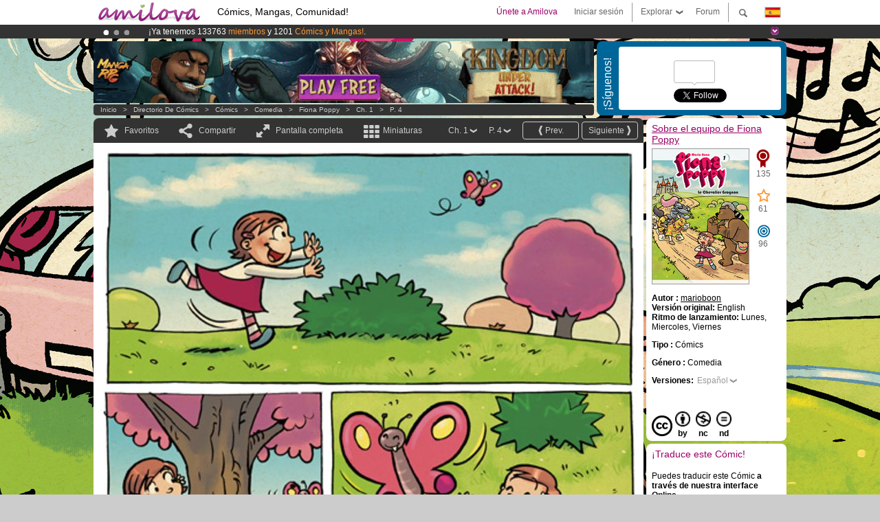

--- FILE ---
content_type: text/html; charset=UTF-8
request_url: https://www.amilova.com/es/comics-manga/6938/fiona-poppy/cap%EF%BF%BD%EF%BF%BDtulo-1/p%EF%BF%BD%EF%BF%BDgina-4.html
body_size: 14073
content:
<!DOCTYPE html PUBLIC "-//W3C//DTD XHTML 1.0 Strict//EN" "https://www.w3.org/TR/xhtml1/DTD/xhtml1-strict.dtd">
<html xmlns="https://www.w3.org/1999/xhtml" xmlns:og="http://opengraphprotocol.org/schema/">
	<head>
		<meta http-equiv="Content-Type" content="text/html; charset=utf-8" />
		<title>FIONA POPPY - Comedia : Lectura gratuita de Cómics (Ch.1-P.4)</title>
				
		<link href="https://static.amilova.com/favicon.ico" rel="icon" type="image/x-icon" />
		<link href="https://static.amilova.com/css/general.css" rel="stylesheet" type="text/css" media="screen" />
				
				<link href="https://static.amilova.com/libs/ui-css/jquery-ui.custom.css" rel="stylesheet" type="text/css" media="screen" />
				<link href="https://fonts.googleapis.com/css?family=Permanent+Marker|Gochi+Hand|Rancho" rel="stylesheet" type="text/css" media="screen" />
		<link href="https://static.amilova.com//css/style_comments.css?a=1" rel="stylesheet" type="text/css" media="screen" />	
		<link href="https://static.amilova.com//css/style_comic.css?d=11" rel="stylesheet" type="text/css" media="screen" />		
				<link rel="canonical" href="https://www.amilova.com/es/comics-manga/6938/fiona-poppy/capítulo-1/página-4.html" />									<meta name="keywords" content="cómics, mangas, juegos, comunidad + plokes!" />
		<meta name="description" content="Lee esta increíble aventura nueva:Fiona Poppy, capítulo 1 . Más de 1201 Cómics / Mangas en Amilova.com." />
								<link rel="alternate" type="application/rss+xml" title="Amilova.com: Actualizaciones del Cómic" href="https://www.amilova.com/es/feed/comics.rss?c=6938" />
							<script type="text/javascript" src="https://static.amilova.com/js/jquery-1.8.3.min.js"></script>
		<script type="text/javascript" src="https://static.amilova.com/js/jquery.mylib.js"></script>
					<script type="text/javascript" src="https://static.amilova.com/js/reader_low.js?a=1"></script>
			<script type="text/javascript" src="https://static.amilova.com/js/jquery.jcarousel.min.js"></script>
				<script type="text/javascript" src="https://www.amilova.com/js/jquery-ui-1.9.2.min.js"></script>
				<script type="text/javascript" src="https://static.amilova.com/libs/jquery_base_scripts.js?a=1"></script>
		<script type="text/javascript" src="https://www.amilova.com/es/libs/js_trl.js?a=4"></script>
		<script type="text/javascript" charset="utf-8" src="https://static.amilova.com/libs/functions.js?f=39"></script>
		<script type="text/javascript" charset="utf-8" src="https://static.amilova.com/libs/functions_shared.js?a=30"></script>
		<script type="text/javascript" src="https://static.amilova.com/js/jquery.nicescroll.min.js"></script>
		<script type="text/javascript" src="https://static.amilova.com/js/header.js?a=2"></script>
		<script type="text/javascript" src="https://static.amilova.com/js/mosaic.1.0.1.min.js"></script>
		<script type="text/javascript" src="https://static.amilova.com/js/jquery.simplemodal.1.4.3.min.js"></script>
		<meta property="og:title" content="Fiona Poppy - Comedia (Ch.1-P.4)" /><meta property="og:description" content="Lectura gratuita de Cómics. Más de 1201 Cómics / Mangas en Amilova.com." /><meta property="og:type" content="website" /><meta property="og:image" content="https://www.amilova.com/images/6938/F1-04web_95_83_140x196.jpg" /><meta property="og:url" content="https://www.amilova.com/es/comics-manga/6938/fiona-poppy/capítulo-1/página-4.html" />		
		<meta property="og:site_name" content="Amilova" />
		<meta property="fb:admins" content="100001654153551" />
		<script type="text/javascript">
		var server_GMT_offset = 1;
		var guest = 1;
		var premium = -1;
		var premium_tooltip_text = "Hay que registrarse para usar esta función super guay ;)";
		</script>
		<style type="text/css">
		span.closeInfoBox { display:none }
		</style>	</head>
<body style="background-image:url(https://images.amilova.com/front/776/upload_comic_back_comic_back_amilova.jpg);" itemscope itemtype="https://schema.org/ItemPage">
	
<div id="header_container">
<div class="page_canvas">
<div id="header">

	
	<a id="header_logo" href="https://www.amilova.com/es/"><img src="https://images.amilova.com/logo.png" width=160 height=36></a>
	<h1>Cómics, Mangas, Comunidad!</h1>


	<div id="lg_current" class="dropbutton">
		<img class="flag" src="https://images.amilova.com/flags/es.png" height=14 width=22 />
	</div>

	<div id="search" class="dropbutton"></div>
	<div id="barre1" class="barre"></div>
	<a href="https://www.amilova.com/es/forum/index.html" class="link_grey"><div id="forum" class="simplelink">Forum</div></a>
	<div id="explorer" class="dropbutton">Explorar<div class="explorer_bg"></div></div>
	<div id="barre2" class="barre"></div>

			<div id="menulogin" class="simplelink" onclick="close_all_menu();loginForm_v2(); return false;">Iniciar sesión</div>
		<div id="join" class="simplelink"  onclick="close_all_menu();_registration(1);">Únete a Amilova</div>
		<a id="header_cart" href="https://www.amilova.com/es/checkout.html" style="display:none;">
			<div id="cart" class="simplelink">	
				<div  id="header_checkout_number" class="number">0</div>
			</div>
		</a>
	
	<div id="header_language">
					<div class="flag_change" data-lg="en">		
				<img class="flag" src="https://images.amilova.com/flags/en.png" height=14 width=22 /> <p>English</p>
			</div>
					<div class="flag_change" data-lg="es">		
				<img class="flag" src="https://images.amilova.com/flags/es.png" height=14 width=22 /> <p>Español</p>
			</div>
					<div class="flag_change" data-lg="fr">		
				<img class="flag" src="https://images.amilova.com/flags/fr.png" height=14 width=22 /> <p>Français</p>
			</div>
					<div class="flag_change" data-lg="jp">		
				<img class="flag" src="https://images.amilova.com/flags/jp.png" height=14 width=22 /> <p>日本語</p>
			</div>
					<div class="flag_change" data-lg="ru">		
				<img class="flag" src="https://images.amilova.com/flags/ru.png" height=14 width=22 /> <p>Русский</p>
			</div>
		 
		<form id="changelg" action="" method="post">
			<input type="hidden" name="chLang" id="chLang" value="es">
			<input type="hidden" name="return_url" value="/es/comics-manga/6938/fiona-poppy/cap%EF%BF%BD%EF%BF%BDtulo-1/p%EF%BF%BD%EF%BF%BDgina-4.html"  />
		</form>
	</div>


	<div id="header_browse">
		<div class="column">
			<a href="https://www.amilova.com/es/comics-manga.html" class="linehead">Directorio de Cómics</a>
			<a href="https://www.amilova.com/es/comics-manga.html?book_type=comics" class="linelink">Cómics </a>
			<a href="https://www.amilova.com/es/comics-manga.html?book_type=manga" class="linelink">Mangas</a>
			<a href="https://www.amilova.com/es/comics-manga.html?book_order=updated" class="linelink">Recientemente actualizado</a>
			<a href="https://www.amilova.com/es/comics-manga.html?book_order=added" class="linelink">Novedades</a>
			<span class="linesep"></span>
			<a href="https://www.amilova.com/es/forum/index.html" class="linehead">Comunidad</a>
			<a href="https://www.amilova.com/es/members.html" class="linelink">Miembros</a>
			<a href="https://www.amilova.com/es/forum/index.html"  class="linelink">Foro</a>
					</div>
		<div class="column">
			<a href="https://www.amilova.com/es/premium.html" class="linehead">PREMIUM</a>
			<a href="https://www.amilova.com/es/premium.html" class="linelink">Ventajas de la cuenta PREMIUM</a>
						<span class="linesep"></span>
			<a href="https://www.amilova.com/es/comics-manga.html?book_filter=ebook" class="linehead">Tienda eBook</a>
			<a href="https://www.amilova.com/es/ebooks_collection.html" class="linelink">Tu colección de eBooks</a>
			<span class="linesep"></span>
			<span class="linehead">Más información</span>
			<a href="https://www.amilova.com/es/news/1.html" class="linelink">Noticias </a>
			<a href="https://www.amilova.com/es/static/authors.html" class="linelink">Quieres ser un dibujante de Cómics?</a>
			<a href="https://www.amilova.com/es/guest/faq.html" class="linelink">FAQ.Preguntas y Respuestas</a>
		</div>
	</div>

	<div id="header_search">
		<form action="https://www.amilova.com/es/search.html" method="get" class="search_site">
			<input id="search_q" type="text" autocomplete="off" name="search" value="Buscar en este sitio..." class="search_q" />
						<span id="search_button"></span> 		</form>
	</div>


</div>
</div>
</div>



			    	


<div id="header_rotating_container_mini" >
<div class="page_canvas">
	<div id="header_rotating" class="mini">
		<div id="slideshowheadmini" class='slideshowheadmini'>
		    			<div id="ban_1" data-id="1"
				style="float:left;width: 100%;heigth: 20px;"
				class="active" ><div style="color: #FFF;float: left;font: 12px Arial;margin-left: 80px;margin-top:3px;"> 
¡Ya tenemos 133763 <span style="color:#ff9933"> miembros</span> y 1201 <span style="color:#ff9933">Cómics y Mangas!</span>. 
</div> 

</div>
		    			<div id="ban_2" data-id="2"
				style="float:left;width: 100%;heigth: 20px;"
				style="display:none;" ><div style="color: #FFF;float: left;font: 12px Arial;margin-left: 80px;margin-top:3px;">
    ¡<a href="https://www.kickstarter.com/projects/amilova/amilova-games-and-comics-platform" target="_blank" class="linkban">El Kickstarter Amilova está desormado lanzado</a>!.
</div>

</div>
		    			<div id="ban_3" data-id="3"
				style="float:left;width: 100%;heigth: 20px;"
				style="display:none;" ><div style="color: #FFFFFF;float: left;font: 12px Arial;margin-left: 80px;margin-top:3px;"> 
¡Conviertete en Premium por <span style="color:#99cc33;"> 3.95 euros</span> al mes! 
<a href="/en/premium.html" class="linkban"> Hazte Premium ya</a> 
</div> 

</div>
		    		</div>
		<div class="rotating_navi_mini">
		    		 	<a id="minibanbullet_1" data-id="1"
				class="minibanbullet active"></a>
		    		 	<a id="minibanbullet_2" data-id="2"
				class="minibanbullet"></a>
		    		 	<a id="minibanbullet_3" data-id="3"
				class="minibanbullet"></a>
		    	        </div>
		<a class="header_control_mini"></a>
	</div>
</div>	
</div>

<div id="header_rotating_container" style="display:none">
<div class="page_canvas">
	<div id="header_rotating">
		<div id="slideshowhead" class='slideshowheadbig'>
		    			<div id="ban_1" data-id="1"
				style="float:left;width: 100%;heigth: 100px;overflow:visible;"
				class="active" >

<div width=1008 height=100 style="position:relative;overflow:visible;"> 
<div style="background: url('/images/rotating_banner/ban-back-400comics.png') no-repeat scroll center top transparent;height:100px;width:1008px;position:absolute;top:0px;"> 
<div style="margin:10px 300px;font: bold 28px Arial;color:#fff;text-align:center;width:400px;"> 
¡Ya tenemos 133763 <span style="color:#ff9933">miembros!</span> <br/> 
1201 <span style="color:#ff9933"> Cómics y Mangas</span> <br/> 

</div> 
</div> 
</div></div>
		    			<div id="ban_2" data-id="2"
				style="float:left;width: 100%;heigth: 100px;overflow:visible;display:none;"
				 >

<div width=1008 height=100 style="position:relative;overflow:hidden;">
    <a href="https://www.kickstarter.com/projects/amilova/amilova-games-and-comics-platform" target="_blank">
        <img src="/images/rotating_banner/amilova-kickstarter.png" alt="¡El Kickstarter Amilova está desormado lanzado!" width="1080" height="100"/>
    </a>
</div></div>
		    			<div id="ban_3" data-id="3"
				style="float:left;width: 100%;heigth: 100px;overflow:visible;display:none;"
				 >

<style> 
a.linkban{
font: 12px Arial;
color:#FFFFFF;
text-decoration:underline;
}
a.linkban:hover{
color:#990066;
}
</style> 

<div width=1008 height=100 style="position:relative;overflow:visible;"> 
<div style="background: url('/images/rotating_banner/ban-back-premium.png') no-repeat scroll center top transparent;height:100px;width:1008px;position:absolute;top:0"> 
<div style="margin:10px 30px;font: bold 24px Arial;color:#ffffff;text-align:center;width:400px;float:left;"> 
Miembro Premium:<br> a partir de <span style="color:#990066;"> 3.95 euros</span> al mes!<br/> 
<a href="/en/premium.html" class="linkban">¡Hazte Premium ya!</a> 
</div> 
<a href="/en/premium.html" style="float:left;text-decoration:none"> 
<div style="margin:10px 0px 0px 240px;font: bold 12px Arial;color:#ffffff;width:300px;"> 
<span style="font-size:16px;font-weight:bold;"> Ventajas de los Miembros Premium:</span> <br/> 
+ Acceso a cientos de páginas exclusivas<br/> 
+ Sin Publicidad<br/> 
+ Retribuyes directamente a los artistas<br/> 
+ Consigues que Amilova.com se independice
</div> 
</a> 
</div> 
</div></div>
		    		</div>
		
		<div class="rotating_navi">
		    		 	<a id="bigbanbullet_1" data-id="1"
				class="bigbanbullet active"></a>	
		    		 	<a id="bigbanbullet_2" data-id="2"
				class="bigbanbullet"></a>	
		    		 	<a id="bigbanbullet_3" data-id="3"
				class="bigbanbullet"></a>	
		    		</div>

		<a class="header_control"></a>
	</div>
</div>
</div>

<div id="header_additional_container">
<div class="page_canvas">
<div id="header_additional">
	<div class="ads">		<div class="ad_banner" adzone="BD_READER">
			<iframe src='https://katei.trafficsan.com/server/www/delivery/afr.php?zoneid=85&amp;cb=34975' frameborder='0' scrolling='no' width='728' height='90' allow='autoplay'>
				<a href='https://katei.trafficsan.com/server/www/delivery/ck.php?n=a20ff20f&amp;cb=34975' target='_blank'>
					<img src='https://katei.trafficsan.com/server/www/delivery/avw.php?zoneid=85&amp;cb=34975&amp;n=a20ff20f' border='0' alt='' />
				</a>
			</iframe>
		</div></div>

		<div id="amilova_ads">
			
				<div class="bg_blue">
			<div class="share-vertical">¡Síguenos!</div>
			<div class="sharebox">
				<div class="share">
					<div class="fb-like" data-href="https://www.facebook.com/pages/Amilova-ES/190951057603244" data-send="false" 
						data-layout="box_count" data-width="100" data-show-faces="false"></div>
				</div>	
				<div class="share">
										<div class="twitter_box"><span id="followers"></span></div>
					<a href="https://twitter.com/amilova" class="twitter-follow-button" data-show-count="false" data-show-screen-name="false"></a>				
				</div>
				<div class="share">
					<div class="g-plusone" data-size="tall" data-action="share" data-annotation="bubble" data-height="60" data-href="https://www.amilova.com/" ></div>
				</div>
			</div>
		</div>
			</div>
	<div class="breadcrumbs" itemprop="breadcrumb">
						<a href="https://www.amilova.com/es/">Inicio</a>	  
				 &nbsp; &gt; &nbsp; 						<a href="https://www.amilova.com/es/comics-manga.html">Directorio de Cómics</a>	  
				 &nbsp; &gt; &nbsp; 						<a href="https://www.amilova.com/es/comics-manga.html?book_type=comic">Cómics </a>	  
				 &nbsp; &gt; &nbsp; 						<a href="https://www.amilova.com/es/comics-manga.html?book_type=comic&book_genre=4">Comedia</a>	  
				 &nbsp; &gt; &nbsp; 						<a href="https://www.amilova.com/es/comics-manga/776/fiona-poppy.html">Fiona Poppy</a>	  
				 &nbsp; &gt; &nbsp; 						<a href="https://www.amilova.com/es/comics-manga/6938/fiona-poppy/capítulo-1/página-1.html">Ch. 1</a>	  
				 &nbsp; &gt; &nbsp; 						<a href="https://www.amilova.com/es/comics-manga/6938/fiona-poppy/capítulo-1/página-4.html">P. 4</a>	  
						</div>
</div>
</div>
</div>


	<div id="eggs_iframe_holder" style="display: none"></div>
	<div id="loading"></div>
	<div class="page_canvas">
		<div class="center">
			<div itemprop="isPartOf" itemscope itemtype="https://schema.org/CollectionPage">
	<link itemprop="url" href="https://www.amilova.com/es/comics-manga/776/fiona-poppy.html" />
	<meta itemprop="name" content="Fiona Poppy" />
	<meta itemprop="thumbnailUrl" content="https://images.amilova.com/front/776/140x196.jpg" />
</div>

<div id="reader_low" itemscope itemprop ="primaryImageOfPage" itemtype="https://schema.org/ImageObject">
	<meta  itemprop="description" content="FIONA POPPY - Comedia : Lectura gratuita de Cómics (Ch.1-P.4)"/>
	<div class="reader_low_wrapper">
		<div class="left_part">
			<div id="reader" class="box_black">
				<div class="reader_navigation">
	<a id="nav_fav_link" href="javascript:;" class="rnav rnav_fav  todesel" tooltipme="guest">Favoritos</a>
	<a id="nav_share_link"  href="javascript:;" class="rnav rnav_share todesel">Compartir</a>		
	<a  class="rnav rnav_fullscreen"  id="hd_read" href="https://www.amilova.com/es/hd-reader/6938/4.html">Pantalla completa</a>	
	<a id="nav_thumbs_link"  href="javascript:;" class="rnav rnav_thumbs todesel">Miniaturas</a>
			<a class="btn_bgblack" href="https://www.amilova.com/es/comics-manga/6938/fiona-poppy/capítulo-1/página-5.html" rel="next"><span class="page_next">Siguiente</span></a>
				<a class="btn_bgblack" href="https://www.amilova.com/es/comics-manga/6938/fiona-poppy/capítulo-1/página-3.html" rel="prev"><span class="page_prev">Prev.</span></a>
		<div class="sel_black">
		<a id="nav_change_page" href="javascript:;" class="todesel">P. 4</a>
		<div id="selectpg" class="toclose">
							<a href="https://www.amilova.com/es/comics-manga/6938/fiona-poppy/capítulo-1/página-1.html">1</a>
							<a href="https://www.amilova.com/es/comics-manga/6938/fiona-poppy/capítulo-1/página-2.html">2</a>
							<a href="https://www.amilova.com/es/comics-manga/6938/fiona-poppy/capítulo-1/página-3.html">3</a>
							<a href="https://www.amilova.com/es/comics-manga/6938/fiona-poppy/capítulo-1/página-4.html">4</a>
							<a href="https://www.amilova.com/es/comics-manga/6938/fiona-poppy/capítulo-1/página-5.html">5</a>
							<a href="https://www.amilova.com/es/comics-manga/6938/fiona-poppy/capítulo-1/página-6.html">6</a>
							<a href="https://www.amilova.com/es/comics-manga/6938/fiona-poppy/capítulo-1/página-7.html">7</a>
							<a href="https://www.amilova.com/es/comics-manga/6938/fiona-poppy/capítulo-1/página-8.html">8</a>
							<a href="https://www.amilova.com/es/comics-manga/6938/fiona-poppy/capítulo-1/página-9.html">9</a>
							<a href="https://www.amilova.com/es/comics-manga/6938/fiona-poppy/capítulo-1/página-10.html">10</a>
							<a href="https://www.amilova.com/es/comics-manga/6938/fiona-poppy/capítulo-1/página-11.html">11</a>
							<a href="https://www.amilova.com/es/comics-manga/6938/fiona-poppy/capítulo-1/página-12.html">12</a>
							<a href="https://www.amilova.com/es/comics-manga/6938/fiona-poppy/capítulo-1/página-13.html">13</a>
							<a href="https://www.amilova.com/es/comics-manga/6938/fiona-poppy/capítulo-1/página-14.html">14</a>
							<a href="https://www.amilova.com/es/comics-manga/6938/fiona-poppy/capítulo-1/página-15.html">15</a>
							<a href="https://www.amilova.com/es/comics-manga/6938/fiona-poppy/capítulo-1/página-16.html">16</a>
							<a href="https://www.amilova.com/es/comics-manga/6938/fiona-poppy/capítulo-1/página-17.html">17</a>
							<a href="https://www.amilova.com/es/comics-manga/6938/fiona-poppy/capítulo-1/página-18.html">18</a>
							<a href="https://www.amilova.com/es/comics-manga/6938/fiona-poppy/capítulo-1/página-19.html">19</a>
							<a href="https://www.amilova.com/es/comics-manga/6938/fiona-poppy/capítulo-1/página-20.html">20</a>
							<a href="https://www.amilova.com/es/comics-manga/6938/fiona-poppy/capítulo-1/página-21.html">21</a>
							<a href="https://www.amilova.com/es/comics-manga/6938/fiona-poppy/capítulo-1/página-22.html">22</a>
							<a href="https://www.amilova.com/es/comics-manga/6938/fiona-poppy/capítulo-1/página-23.html">23</a>
							<a href="https://www.amilova.com/es/comics-manga/6938/fiona-poppy/capítulo-1/página-24.html">24</a>
							<a href="https://www.amilova.com/es/comics-manga/6938/fiona-poppy/capítulo-1/página-25.html">25</a>
							<a href="https://www.amilova.com/es/comics-manga/6938/fiona-poppy/capítulo-1/página-26.html">26</a>
							<a href="https://www.amilova.com/es/comics-manga/6938/fiona-poppy/capítulo-1/página-27.html">27</a>
							<a href="https://www.amilova.com/es/comics-manga/6938/fiona-poppy/capítulo-1/página-28.html">28</a>
							<a href="https://www.amilova.com/es/comics-manga/6938/fiona-poppy/capítulo-1/página-29.html">29</a>
							<a href="https://www.amilova.com/es/comics-manga/6938/fiona-poppy/capítulo-1/página-30.html">30</a>
							<a href="https://www.amilova.com/es/comics-manga/6938/fiona-poppy/capítulo-1/página-31.html">31</a>
							<a href="https://www.amilova.com/es/comics-manga/6938/fiona-poppy/capítulo-1/página-32.html">32</a>
							<a href="https://www.amilova.com/es/comics-manga/6938/fiona-poppy/capítulo-1/página-33.html">33</a>
							<a href="https://www.amilova.com/es/comics-manga/6938/fiona-poppy/capítulo-1/página-34.html">34</a>
							<a href="https://www.amilova.com/es/comics-manga/6938/fiona-poppy/capítulo-1/página-35.html">35</a>
							<a href="https://www.amilova.com/es/comics-manga/6938/fiona-poppy/capítulo-1/página-36.html">36</a>
							<a href="https://www.amilova.com/es/comics-manga/6938/fiona-poppy/capítulo-1/página-37.html">37</a>
							<a href="https://www.amilova.com/es/comics-manga/6938/fiona-poppy/capítulo-1/página-38.html">38</a>
							<a href="https://www.amilova.com/es/comics-manga/6938/fiona-poppy/capítulo-1/página-39.html">39</a>
							<a href="https://www.amilova.com/es/comics-manga/6938/fiona-poppy/capítulo-1/página-40.html">40</a>
							<a href="https://www.amilova.com/es/comics-manga/6938/fiona-poppy/capítulo-1/página-41.html">41</a>
							<a href="https://www.amilova.com/es/comics-manga/6938/fiona-poppy/capítulo-1/página-42.html">42</a>
							<a href="https://www.amilova.com/es/comics-manga/6938/fiona-poppy/capítulo-1/página-43.html">43</a>
							<a href="https://www.amilova.com/es/comics-manga/6938/fiona-poppy/capítulo-1/página-44.html">44</a>
							<a href="https://www.amilova.com/es/comics-manga/6938/fiona-poppy/capítulo-1/página-45.html">45</a>
							<a href="https://www.amilova.com/es/comics-manga/6938/fiona-poppy/capítulo-1/página-46.html">46</a>
					</div>	
	</div>
	<div class="sel_black">
		<a id="nav_change_chapter" href="javascript:;" class="todesel">Ch. 1</a>
		<div id="selectch" class="toclose">
					<a href="https://www.amilova.com/es/comics-manga/6938/fiona-poppy/capítulo-1/página-1.html">1</a>
				</div>	
	</div>
</div>
<div id="reader_navigation_favourites" class="nav_slidedown toclose">
	<input type="checkbox" name="check_favourite" id="check_favourite" ><label for="check_favourite"> En mis favoritos</label>
	<input type="checkbox" name="check_favourite_notification" id="check_favourite_notification" ><label for="check_favourite_notification">Avisarme de nuevas publicaciones por email</label>
</div>
<div id="reader_navigation_share" class="nav_slidedown toclose">
	<a class="share" id="share_mail" href="mailto:?subject=Te aconsejo visitar este sitio&amp;body=Echa un vistazo a este sitio https://www.amilova.com/es/comics-manga/6938/fiona-poppy/capítulo-1/página-4.html" target="_blank" title="Compartir por Email"></a>
	<a class="share" href="javascript:;" id="share_fb" onclick="return fbs_click();" target="_blank" title="Click para compartir esto en Facebook"></a>
	<a class="share" id="share_twitter" href="https://twitter.com/home?status=Gran página de Fiona Poppy%20https%3A%2F%2Fwww.amilova.com%2Fes%2Fcomics-manga%2F6938%2Ffiona-poppy%2Fcap%C3%ADtulo-1%2Fp%C3%A1gina-4.html%20%23comics %23webcomics" title="Click para compartir esta publicación en Twitter"  target="_blank"></a>
	<a class="share" id="share_gplus" href="https://plus.google.com/share?url=https://www.amilova.com/es/comics-manga/6938/fiona-poppy/capítulo-1/página-4.html" onclick="javascript:window.open(this.href,
  '', 'menubar=no,toolbar=no,resizable=yes,scrollbars=yes,height=600,width=600');return false;"  title="Clic aquí para compartir en Google+"></a>
	<div class="share_links"> 
		<div class="textlink">enlace directo <input type="checkbox" id="shortener"><span class="smalltext">link corto</span></div>
	<input type="text" id="urltoshare" value="https://www.amilova.com/es/comics-manga/6938/fiona-poppy/cap%EF%BF%BD%EF%BF%BDtulo-1/p%EF%BF%BD%EF%BF%BDgina-4.html">
	</div>
	<div class="share_links"> 
		<div class="textlink"><a href="javascript:;" onclick="$('#bb_link').hide();$('#ht_link').show();">Link HTML</a> | <a href="javascript:;" onclick="$('#ht_link').hide();$('#bb_link').show();">BB code</a></div>
			<textarea id="ht_link"><a href="https://www.amilova.com/es/comics-manga/6938/fiona-poppy/cap%EF%BF%BD%EF%BF%BDtulo-1/p%EF%BF%BD%EF%BF%BDgina-4.html">FIONA POPPY - Comedia : Lectura gratuita de Cómics (Ch.1-P.4)</a></textarea>
			<textarea id="bb_link" style="display:none;">[url="https://www.amilova.com/es/comics-manga/6938/fiona-poppy/cap%EF%BF%BD%EF%BF%BDtulo-1/p%EF%BF%BD%EF%BF%BDgina-4.html"]FIONA POPPY - Comedia : Lectura gratuita de Cómics (Ch.1-P.4)[/url]</textarea>
	</div>
</div>
<div id="reader_navigation_thumbs" class="nav_slidedown nav_slidedown_thumbs toclose">
  <ul id="mycarousel1" class="jcarousel-skin-tango">
						<li><div class="jcarousel_thumb">
				<a href="https://www.amilova.com/es/comics-manga/6938/fiona-poppy/capítulo-1/página-1.html"><img class="toload_queue" toload_queue="https://www.amilova.com/images/6938/F1-01web_29_49_140x196.jpg" src="https://www.amilova.com/images/opacity.png" width="140" height="196" title="página 1" alt="Fiona Poppy : Capítulo 1 página 1"/></a>
				<noscript><a href="https://www.amilova.com/es/comics-manga/6938/fiona-poppy/capítulo-1/página-1.html"><img src="https://www.amilova.com/images/6938/F1-01web_29_49_140x196.jpg" width="140" height="196" title="página 1" alt="Fiona Poppy : Capítulo 1 página 1"/></a></noscript>
			</div></li>
								<li><div class="jcarousel_thumb">
				<a href="https://www.amilova.com/es/comics-manga/6938/fiona-poppy/capítulo-1/página-2.html"><img class="toload_queue" toload_queue="https://www.amilova.com/images/6938/F1-02web_78_32_140x196.jpg" src="https://www.amilova.com/images/opacity.png" width="140" height="196" title="página 2" alt="Fiona Poppy : Capítulo 1 página 2"/></a>
				<noscript><a href="https://www.amilova.com/es/comics-manga/6938/fiona-poppy/capítulo-1/página-2.html"><img src="https://www.amilova.com/images/6938/F1-02web_78_32_140x196.jpg" width="140" height="196" title="página 2" alt="Fiona Poppy : Capítulo 1 página 2"/></a></noscript>
			</div></li>
								<li><div class="jcarousel_thumb">
				<a href="https://www.amilova.com/es/comics-manga/6938/fiona-poppy/capítulo-1/página-3.html"><img class="toload_queue" toload_queue="https://www.amilova.com/images/6938/F1-03web_81_49_140x196.jpg" src="https://www.amilova.com/images/opacity.png" width="140" height="196" title="página 3" alt="Fiona Poppy : Capítulo 1 página 3"/></a>
				<noscript><a href="https://www.amilova.com/es/comics-manga/6938/fiona-poppy/capítulo-1/página-3.html"><img src="https://www.amilova.com/images/6938/F1-03web_81_49_140x196.jpg" width="140" height="196" title="página 3" alt="Fiona Poppy : Capítulo 1 página 3"/></a></noscript>
			</div></li>
								<li><div class="jcarousel_thumb_current"><img itemprop="thumbnailUrl" src="https://www.amilova.com/images/6938/F1-04web_95_83_140x196.jpg" width="140" height="196" alt="Fiona Poppy : Capítulo 1 página 4" title="página 4"/></div></li>
								<li><div class="jcarousel_thumb">
				<a href="https://www.amilova.com/es/comics-manga/6938/fiona-poppy/capítulo-1/página-5.html"><img class="toload_queue" toload_queue="https://www.amilova.com/images/6938/F1-05web_75_27_140x196.jpg" src="https://www.amilova.com/images/opacity.png" width="140" height="196" title="página 5" alt="Fiona Poppy : Capítulo 1 página 5"/></a>
				<noscript><a href="https://www.amilova.com/es/comics-manga/6938/fiona-poppy/capítulo-1/página-5.html"><img src="https://www.amilova.com/images/6938/F1-05web_75_27_140x196.jpg" width="140" height="196" title="página 5" alt="Fiona Poppy : Capítulo 1 página 5"/></a></noscript>
			</div></li>
								<li><div class="jcarousel_thumb">
				<a href="https://www.amilova.com/es/comics-manga/6938/fiona-poppy/capítulo-1/página-6.html"><img class="toload_queue" toload_queue="https://www.amilova.com/images/6938/F1-06web_18_95_140x196.jpg" src="https://www.amilova.com/images/opacity.png" width="140" height="196" title="página 6" alt="Fiona Poppy : Capítulo 1 página 6"/></a>
				<noscript><a href="https://www.amilova.com/es/comics-manga/6938/fiona-poppy/capítulo-1/página-6.html"><img src="https://www.amilova.com/images/6938/F1-06web_18_95_140x196.jpg" width="140" height="196" title="página 6" alt="Fiona Poppy : Capítulo 1 página 6"/></a></noscript>
			</div></li>
								<li><div class="jcarousel_thumb">
				<a href="https://www.amilova.com/es/comics-manga/6938/fiona-poppy/capítulo-1/página-7.html"><img class="toload_queue" toload_queue="https://www.amilova.com/images/6938/F1-07web_68_18_140x196.jpg" src="https://www.amilova.com/images/opacity.png" width="140" height="196" title="página 7" alt="Fiona Poppy : Capítulo 1 página 7"/></a>
				<noscript><a href="https://www.amilova.com/es/comics-manga/6938/fiona-poppy/capítulo-1/página-7.html"><img src="https://www.amilova.com/images/6938/F1-07web_68_18_140x196.jpg" width="140" height="196" title="página 7" alt="Fiona Poppy : Capítulo 1 página 7"/></a></noscript>
			</div></li>
								<li><div class="jcarousel_thumb">
				<a href="https://www.amilova.com/es/comics-manga/6938/fiona-poppy/capítulo-1/página-8.html"><img class="toload_queue" toload_queue="https://www.amilova.com/images/6938/F1-08web_82_68_140x196.jpg" src="https://www.amilova.com/images/opacity.png" width="140" height="196" title="página 8" alt="Fiona Poppy : Capítulo 1 página 8"/></a>
				<noscript><a href="https://www.amilova.com/es/comics-manga/6938/fiona-poppy/capítulo-1/página-8.html"><img src="https://www.amilova.com/images/6938/F1-08web_82_68_140x196.jpg" width="140" height="196" title="página 8" alt="Fiona Poppy : Capítulo 1 página 8"/></a></noscript>
			</div></li>
								<li><div class="jcarousel_thumb">
				<a href="https://www.amilova.com/es/comics-manga/6938/fiona-poppy/capítulo-1/página-9.html"><img class="toload_queue" toload_queue="https://www.amilova.com/images/6938/F1-09web_92_27_140x196.jpg" src="https://www.amilova.com/images/opacity.png" width="140" height="196" title="página 9" alt="Fiona Poppy : Capítulo 1 página 9"/></a>
				<noscript><a href="https://www.amilova.com/es/comics-manga/6938/fiona-poppy/capítulo-1/página-9.html"><img src="https://www.amilova.com/images/6938/F1-09web_92_27_140x196.jpg" width="140" height="196" title="página 9" alt="Fiona Poppy : Capítulo 1 página 9"/></a></noscript>
			</div></li>
								<li><div class="jcarousel_thumb">
				<a href="https://www.amilova.com/es/comics-manga/6938/fiona-poppy/capítulo-1/página-10.html"><img class="toload_queue" toload_queue="https://www.amilova.com/images/6938/F1-10web_22_83_140x196.jpg" src="https://www.amilova.com/images/opacity.png" width="140" height="196" title="página 10" alt="Fiona Poppy : Capítulo 1 página 10"/></a>
				<noscript><a href="https://www.amilova.com/es/comics-manga/6938/fiona-poppy/capítulo-1/página-10.html"><img src="https://www.amilova.com/images/6938/F1-10web_22_83_140x196.jpg" width="140" height="196" title="página 10" alt="Fiona Poppy : Capítulo 1 página 10"/></a></noscript>
			</div></li>
								<li><div class="jcarousel_thumb">
				<a href="https://www.amilova.com/es/comics-manga/6938/fiona-poppy/capítulo-1/página-11.html"><img class="toload_queue" toload_queue="https://www.amilova.com/images/6938/F1-11web_36_60_140x196.jpg" src="https://www.amilova.com/images/opacity.png" width="140" height="196" title="página 11" alt="Fiona Poppy : Capítulo 1 página 11"/></a>
				<noscript><a href="https://www.amilova.com/es/comics-manga/6938/fiona-poppy/capítulo-1/página-11.html"><img src="https://www.amilova.com/images/6938/F1-11web_36_60_140x196.jpg" width="140" height="196" title="página 11" alt="Fiona Poppy : Capítulo 1 página 11"/></a></noscript>
			</div></li>
								<li><div class="jcarousel_thumb">
				<a href="https://www.amilova.com/es/comics-manga/6938/fiona-poppy/capítulo-1/página-12.html"><img class="toload_queue" toload_queue="https://www.amilova.com/images/6938/F1-12web_51_21_140x196.jpg" src="https://www.amilova.com/images/opacity.png" width="140" height="196" title="página 12" alt="Fiona Poppy : Capítulo 1 página 12"/></a>
				<noscript><a href="https://www.amilova.com/es/comics-manga/6938/fiona-poppy/capítulo-1/página-12.html"><img src="https://www.amilova.com/images/6938/F1-12web_51_21_140x196.jpg" width="140" height="196" title="página 12" alt="Fiona Poppy : Capítulo 1 página 12"/></a></noscript>
			</div></li>
								<li><div class="jcarousel_thumb">
				<a href="https://www.amilova.com/es/comics-manga/6938/fiona-poppy/capítulo-1/página-13.html"><img class="toload_queue" toload_queue="https://www.amilova.com/images/6938/F1-13web_34_89_140x196.jpg" src="https://www.amilova.com/images/opacity.png" width="140" height="196" title="página 13" alt="Fiona Poppy : Capítulo 1 página 13"/></a>
				<noscript><a href="https://www.amilova.com/es/comics-manga/6938/fiona-poppy/capítulo-1/página-13.html"><img src="https://www.amilova.com/images/6938/F1-13web_34_89_140x196.jpg" width="140" height="196" title="página 13" alt="Fiona Poppy : Capítulo 1 página 13"/></a></noscript>
			</div></li>
								<li><div class="jcarousel_thumb">
				<a href="https://www.amilova.com/es/comics-manga/6938/fiona-poppy/capítulo-1/página-14.html"><img class="toload_queue" toload_queue="https://www.amilova.com/images/6938/F1-14web_79_51_140x196.jpg" src="https://www.amilova.com/images/opacity.png" width="140" height="196" title="página 14" alt="Fiona Poppy : Capítulo 1 página 14"/></a>
				<noscript><a href="https://www.amilova.com/es/comics-manga/6938/fiona-poppy/capítulo-1/página-14.html"><img src="https://www.amilova.com/images/6938/F1-14web_79_51_140x196.jpg" width="140" height="196" title="página 14" alt="Fiona Poppy : Capítulo 1 página 14"/></a></noscript>
			</div></li>
								<li><div class="jcarousel_thumb">
				<a href="https://www.amilova.com/es/comics-manga/6938/fiona-poppy/capítulo-1/página-15.html"><img class="toload_queue" toload_queue="https://www.amilova.com/images/6938/F1-15web_14_51_140x196.jpg" src="https://www.amilova.com/images/opacity.png" width="140" height="196" title="página 15" alt="Fiona Poppy : Capítulo 1 página 15"/></a>
				<noscript><a href="https://www.amilova.com/es/comics-manga/6938/fiona-poppy/capítulo-1/página-15.html"><img src="https://www.amilova.com/images/6938/F1-15web_14_51_140x196.jpg" width="140" height="196" title="página 15" alt="Fiona Poppy : Capítulo 1 página 15"/></a></noscript>
			</div></li>
								<li><div class="jcarousel_thumb">
				<a href="https://www.amilova.com/es/comics-manga/6938/fiona-poppy/capítulo-1/página-16.html"><img class="toload_queue" toload_queue="https://www.amilova.com/images/6938/F1-16web_57_65_140x196.jpg" src="https://www.amilova.com/images/opacity.png" width="140" height="196" title="página 16" alt="Fiona Poppy : Capítulo 1 página 16"/></a>
				<noscript><a href="https://www.amilova.com/es/comics-manga/6938/fiona-poppy/capítulo-1/página-16.html"><img src="https://www.amilova.com/images/6938/F1-16web_57_65_140x196.jpg" width="140" height="196" title="página 16" alt="Fiona Poppy : Capítulo 1 página 16"/></a></noscript>
			</div></li>
								<li><div class="jcarousel_thumb">
				<a href="https://www.amilova.com/es/comics-manga/6938/fiona-poppy/capítulo-1/página-17.html"><img class="toload_queue" toload_queue="https://www.amilova.com/images/6938/F1-17web_60_33_140x196.jpg" src="https://www.amilova.com/images/opacity.png" width="140" height="196" title="página 17" alt="Fiona Poppy : Capítulo 1 página 17"/></a>
				<noscript><a href="https://www.amilova.com/es/comics-manga/6938/fiona-poppy/capítulo-1/página-17.html"><img src="https://www.amilova.com/images/6938/F1-17web_60_33_140x196.jpg" width="140" height="196" title="página 17" alt="Fiona Poppy : Capítulo 1 página 17"/></a></noscript>
			</div></li>
								<li><div class="jcarousel_thumb">
				<a href="https://www.amilova.com/es/comics-manga/6938/fiona-poppy/capítulo-1/página-18.html"><img class="toload_queue" toload_queue="https://www.amilova.com/images/6938/F1-18web_71_78_140x196.jpg" src="https://www.amilova.com/images/opacity.png" width="140" height="196" title="página 18" alt="Fiona Poppy : Capítulo 1 página 18"/></a>
				<noscript><a href="https://www.amilova.com/es/comics-manga/6938/fiona-poppy/capítulo-1/página-18.html"><img src="https://www.amilova.com/images/6938/F1-18web_71_78_140x196.jpg" width="140" height="196" title="página 18" alt="Fiona Poppy : Capítulo 1 página 18"/></a></noscript>
			</div></li>
								<li><div class="jcarousel_thumb">
				<a href="https://www.amilova.com/es/comics-manga/6938/fiona-poppy/capítulo-1/página-19.html"><img class="toload_queue" toload_queue="https://www.amilova.com/images/6938/F1-19web_91_73_140x196.jpg" src="https://www.amilova.com/images/opacity.png" width="140" height="196" title="página 19" alt="Fiona Poppy : Capítulo 1 página 19"/></a>
				<noscript><a href="https://www.amilova.com/es/comics-manga/6938/fiona-poppy/capítulo-1/página-19.html"><img src="https://www.amilova.com/images/6938/F1-19web_91_73_140x196.jpg" width="140" height="196" title="página 19" alt="Fiona Poppy : Capítulo 1 página 19"/></a></noscript>
			</div></li>
								<li><div class="jcarousel_thumb">
				<a href="https://www.amilova.com/es/comics-manga/6938/fiona-poppy/capítulo-1/página-20.html"><img class="toload_queue" toload_queue="https://www.amilova.com/images/6938/F1-20web_49_55_140x196.jpg" src="https://www.amilova.com/images/opacity.png" width="140" height="196" title="página 20" alt="Fiona Poppy : Capítulo 1 página 20"/></a>
				<noscript><a href="https://www.amilova.com/es/comics-manga/6938/fiona-poppy/capítulo-1/página-20.html"><img src="https://www.amilova.com/images/6938/F1-20web_49_55_140x196.jpg" width="140" height="196" title="página 20" alt="Fiona Poppy : Capítulo 1 página 20"/></a></noscript>
			</div></li>
								<li><div class="jcarousel_thumb">
				<a href="https://www.amilova.com/es/comics-manga/6938/fiona-poppy/capítulo-1/página-21.html"><img class="toload_queue" toload_queue="https://www.amilova.com/images/6938/F1-21web_86_82_140x196.jpg" src="https://www.amilova.com/images/opacity.png" width="140" height="196" title="página 21" alt="Fiona Poppy : Capítulo 1 página 21"/></a>
				<noscript><a href="https://www.amilova.com/es/comics-manga/6938/fiona-poppy/capítulo-1/página-21.html"><img src="https://www.amilova.com/images/6938/F1-21web_86_82_140x196.jpg" width="140" height="196" title="página 21" alt="Fiona Poppy : Capítulo 1 página 21"/></a></noscript>
			</div></li>
								<li><div class="jcarousel_thumb">
				<a href="https://www.amilova.com/es/comics-manga/6938/fiona-poppy/capítulo-1/página-22.html"><img class="toload_queue" toload_queue="https://www.amilova.com/images/6938/F1-22web_28_18_140x196.jpg" src="https://www.amilova.com/images/opacity.png" width="140" height="196" title="página 22" alt="Fiona Poppy : Capítulo 1 página 22"/></a>
				<noscript><a href="https://www.amilova.com/es/comics-manga/6938/fiona-poppy/capítulo-1/página-22.html"><img src="https://www.amilova.com/images/6938/F1-22web_28_18_140x196.jpg" width="140" height="196" title="página 22" alt="Fiona Poppy : Capítulo 1 página 22"/></a></noscript>
			</div></li>
								<li><div class="jcarousel_thumb">
				<a href="https://www.amilova.com/es/comics-manga/6938/fiona-poppy/capítulo-1/página-23.html"><img class="toload_queue" toload_queue="https://www.amilova.com/images/6938/F1-23web_47_47_140x196.jpg" src="https://www.amilova.com/images/opacity.png" width="140" height="196" title="página 23" alt="Fiona Poppy : Capítulo 1 página 23"/></a>
				<noscript><a href="https://www.amilova.com/es/comics-manga/6938/fiona-poppy/capítulo-1/página-23.html"><img src="https://www.amilova.com/images/6938/F1-23web_47_47_140x196.jpg" width="140" height="196" title="página 23" alt="Fiona Poppy : Capítulo 1 página 23"/></a></noscript>
			</div></li>
								<li><div class="jcarousel_thumb">
				<a href="https://www.amilova.com/es/comics-manga/6938/fiona-poppy/capítulo-1/página-24.html"><img class="toload_queue" toload_queue="https://www.amilova.com/images/6938/F1-24web_55_18_140x196.jpg" src="https://www.amilova.com/images/opacity.png" width="140" height="196" title="página 24" alt="Fiona Poppy : Capítulo 1 página 24"/></a>
				<noscript><a href="https://www.amilova.com/es/comics-manga/6938/fiona-poppy/capítulo-1/página-24.html"><img src="https://www.amilova.com/images/6938/F1-24web_55_18_140x196.jpg" width="140" height="196" title="página 24" alt="Fiona Poppy : Capítulo 1 página 24"/></a></noscript>
			</div></li>
								<li><div class="jcarousel_thumb">
				<a href="https://www.amilova.com/es/comics-manga/6938/fiona-poppy/capítulo-1/página-25.html"><img class="toload_queue" toload_queue="https://www.amilova.com/images/6938/F1-25web_59_35_140x196.jpg" src="https://www.amilova.com/images/opacity.png" width="140" height="196" title="página 25" alt="Fiona Poppy : Capítulo 1 página 25"/></a>
				<noscript><a href="https://www.amilova.com/es/comics-manga/6938/fiona-poppy/capítulo-1/página-25.html"><img src="https://www.amilova.com/images/6938/F1-25web_59_35_140x196.jpg" width="140" height="196" title="página 25" alt="Fiona Poppy : Capítulo 1 página 25"/></a></noscript>
			</div></li>
								<li><div class="jcarousel_thumb">
				<a href="https://www.amilova.com/es/comics-manga/6938/fiona-poppy/capítulo-1/página-26.html"><img class="toload_queue" toload_queue="https://www.amilova.com/images/6938/F1-26web_79_37_140x196.jpg" src="https://www.amilova.com/images/opacity.png" width="140" height="196" title="página 26" alt="Fiona Poppy : Capítulo 1 página 26"/></a>
				<noscript><a href="https://www.amilova.com/es/comics-manga/6938/fiona-poppy/capítulo-1/página-26.html"><img src="https://www.amilova.com/images/6938/F1-26web_79_37_140x196.jpg" width="140" height="196" title="página 26" alt="Fiona Poppy : Capítulo 1 página 26"/></a></noscript>
			</div></li>
								<li><div class="jcarousel_thumb">
				<a href="https://www.amilova.com/es/comics-manga/6938/fiona-poppy/capítulo-1/página-27.html"><img class="toload_queue" toload_queue="https://www.amilova.com/images/6938/F1-27web_51_35_140x196.jpg" src="https://www.amilova.com/images/opacity.png" width="140" height="196" title="página 27" alt="Fiona Poppy : Capítulo 1 página 27"/></a>
				<noscript><a href="https://www.amilova.com/es/comics-manga/6938/fiona-poppy/capítulo-1/página-27.html"><img src="https://www.amilova.com/images/6938/F1-27web_51_35_140x196.jpg" width="140" height="196" title="página 27" alt="Fiona Poppy : Capítulo 1 página 27"/></a></noscript>
			</div></li>
								<li><div class="jcarousel_thumb">
				<a href="https://www.amilova.com/es/comics-manga/6938/fiona-poppy/capítulo-1/página-28.html"><img class="toload_queue" toload_queue="https://www.amilova.com/images/6938/F1-28web_63_51_140x196.jpg" src="https://www.amilova.com/images/opacity.png" width="140" height="196" title="página 28" alt="Fiona Poppy : Capítulo 1 página 28"/></a>
				<noscript><a href="https://www.amilova.com/es/comics-manga/6938/fiona-poppy/capítulo-1/página-28.html"><img src="https://www.amilova.com/images/6938/F1-28web_63_51_140x196.jpg" width="140" height="196" title="página 28" alt="Fiona Poppy : Capítulo 1 página 28"/></a></noscript>
			</div></li>
								<li><div class="jcarousel_thumb">
				<a href="https://www.amilova.com/es/comics-manga/6938/fiona-poppy/capítulo-1/página-29.html"><img class="toload_queue" toload_queue="https://www.amilova.com/images/6938/F1-29web_53_61_140x196.jpg" src="https://www.amilova.com/images/opacity.png" width="140" height="196" title="página 29" alt="Fiona Poppy : Capítulo 1 página 29"/></a>
				<noscript><a href="https://www.amilova.com/es/comics-manga/6938/fiona-poppy/capítulo-1/página-29.html"><img src="https://www.amilova.com/images/6938/F1-29web_53_61_140x196.jpg" width="140" height="196" title="página 29" alt="Fiona Poppy : Capítulo 1 página 29"/></a></noscript>
			</div></li>
								<li><div class="jcarousel_thumb">
				<a href="https://www.amilova.com/es/comics-manga/6938/fiona-poppy/capítulo-1/página-30.html"><img class="toload_queue" toload_queue="https://www.amilova.com/images/6938/F1-30web_47_74_140x196.jpg" src="https://www.amilova.com/images/opacity.png" width="140" height="196" title="página 30" alt="Fiona Poppy : Capítulo 1 página 30"/></a>
				<noscript><a href="https://www.amilova.com/es/comics-manga/6938/fiona-poppy/capítulo-1/página-30.html"><img src="https://www.amilova.com/images/6938/F1-30web_47_74_140x196.jpg" width="140" height="196" title="página 30" alt="Fiona Poppy : Capítulo 1 página 30"/></a></noscript>
			</div></li>
								<li><div class="jcarousel_thumb">
				<a href="https://www.amilova.com/es/comics-manga/6938/fiona-poppy/capítulo-1/página-31.html"><img class="toload_queue" toload_queue="https://www.amilova.com/images/6938/F1-31web_80_46_140x196.jpg" src="https://www.amilova.com/images/opacity.png" width="140" height="196" title="página 31" alt="Fiona Poppy : Capítulo 1 página 31"/></a>
				<noscript><a href="https://www.amilova.com/es/comics-manga/6938/fiona-poppy/capítulo-1/página-31.html"><img src="https://www.amilova.com/images/6938/F1-31web_80_46_140x196.jpg" width="140" height="196" title="página 31" alt="Fiona Poppy : Capítulo 1 página 31"/></a></noscript>
			</div></li>
								<li><div class="jcarousel_thumb">
				<a href="https://www.amilova.com/es/comics-manga/6938/fiona-poppy/capítulo-1/página-32.html"><img class="toload_queue" toload_queue="https://www.amilova.com/images/6938/F1-32web_24_43_140x196.jpg" src="https://www.amilova.com/images/opacity.png" width="140" height="196" title="página 32" alt="Fiona Poppy : Capítulo 1 página 32"/></a>
				<noscript><a href="https://www.amilova.com/es/comics-manga/6938/fiona-poppy/capítulo-1/página-32.html"><img src="https://www.amilova.com/images/6938/F1-32web_24_43_140x196.jpg" width="140" height="196" title="página 32" alt="Fiona Poppy : Capítulo 1 página 32"/></a></noscript>
			</div></li>
								<li><div class="jcarousel_thumb">
				<a href="https://www.amilova.com/es/comics-manga/6938/fiona-poppy/capítulo-1/página-33.html"><img class="toload_queue" toload_queue="https://www.amilova.com/images/6938/F1-33web_31_77_140x196.jpg" src="https://www.amilova.com/images/opacity.png" width="140" height="196" title="página 33" alt="Fiona Poppy : Capítulo 1 página 33"/></a>
				<noscript><a href="https://www.amilova.com/es/comics-manga/6938/fiona-poppy/capítulo-1/página-33.html"><img src="https://www.amilova.com/images/6938/F1-33web_31_77_140x196.jpg" width="140" height="196" title="página 33" alt="Fiona Poppy : Capítulo 1 página 33"/></a></noscript>
			</div></li>
								<li><div class="jcarousel_thumb">
				<a href="https://www.amilova.com/es/comics-manga/6938/fiona-poppy/capítulo-1/página-34.html"><img class="toload_queue" toload_queue="https://www.amilova.com/images/6938/F1-34web_15_23_140x196.jpg" src="https://www.amilova.com/images/opacity.png" width="140" height="196" title="página 34" alt="Fiona Poppy : Capítulo 1 página 34"/></a>
				<noscript><a href="https://www.amilova.com/es/comics-manga/6938/fiona-poppy/capítulo-1/página-34.html"><img src="https://www.amilova.com/images/6938/F1-34web_15_23_140x196.jpg" width="140" height="196" title="página 34" alt="Fiona Poppy : Capítulo 1 página 34"/></a></noscript>
			</div></li>
								<li><div class="jcarousel_thumb">
				<a href="https://www.amilova.com/es/comics-manga/6938/fiona-poppy/capítulo-1/página-35.html"><img class="toload_queue" toload_queue="https://www.amilova.com/images/6938/F1-35web_98_91_140x196.jpg" src="https://www.amilova.com/images/opacity.png" width="140" height="196" title="página 35" alt="Fiona Poppy : Capítulo 1 página 35"/></a>
				<noscript><a href="https://www.amilova.com/es/comics-manga/6938/fiona-poppy/capítulo-1/página-35.html"><img src="https://www.amilova.com/images/6938/F1-35web_98_91_140x196.jpg" width="140" height="196" title="página 35" alt="Fiona Poppy : Capítulo 1 página 35"/></a></noscript>
			</div></li>
								<li><div class="jcarousel_thumb">
				<a href="https://www.amilova.com/es/comics-manga/6938/fiona-poppy/capítulo-1/página-36.html"><img class="toload_queue" toload_queue="https://www.amilova.com/images/6938/F1-36web_58_79_140x196.jpg" src="https://www.amilova.com/images/opacity.png" width="140" height="196" title="página 36" alt="Fiona Poppy : Capítulo 1 página 36"/></a>
				<noscript><a href="https://www.amilova.com/es/comics-manga/6938/fiona-poppy/capítulo-1/página-36.html"><img src="https://www.amilova.com/images/6938/F1-36web_58_79_140x196.jpg" width="140" height="196" title="página 36" alt="Fiona Poppy : Capítulo 1 página 36"/></a></noscript>
			</div></li>
								<li><div class="jcarousel_thumb">
				<a href="https://www.amilova.com/es/comics-manga/6938/fiona-poppy/capítulo-1/página-37.html"><img class="toload_queue" toload_queue="https://www.amilova.com/images/6938/F1-37web_85_47_140x196.jpg" src="https://www.amilova.com/images/opacity.png" width="140" height="196" title="página 37" alt="Fiona Poppy : Capítulo 1 página 37"/></a>
				<noscript><a href="https://www.amilova.com/es/comics-manga/6938/fiona-poppy/capítulo-1/página-37.html"><img src="https://www.amilova.com/images/6938/F1-37web_85_47_140x196.jpg" width="140" height="196" title="página 37" alt="Fiona Poppy : Capítulo 1 página 37"/></a></noscript>
			</div></li>
								<li><div class="jcarousel_thumb">
				<a href="https://www.amilova.com/es/comics-manga/6938/fiona-poppy/capítulo-1/página-38.html"><img class="toload_queue" toload_queue="https://www.amilova.com/images/6938/F1-38web_17_94_140x196.jpg" src="https://www.amilova.com/images/opacity.png" width="140" height="196" title="página 38" alt="Fiona Poppy : Capítulo 1 página 38"/></a>
				<noscript><a href="https://www.amilova.com/es/comics-manga/6938/fiona-poppy/capítulo-1/página-38.html"><img src="https://www.amilova.com/images/6938/F1-38web_17_94_140x196.jpg" width="140" height="196" title="página 38" alt="Fiona Poppy : Capítulo 1 página 38"/></a></noscript>
			</div></li>
								<li><div class="jcarousel_thumb">
				<a href="https://www.amilova.com/es/comics-manga/6938/fiona-poppy/capítulo-1/página-39.html"><img class="toload_queue" toload_queue="https://www.amilova.com/images/6938/F1-39web_45_45_140x196.jpg" src="https://www.amilova.com/images/opacity.png" width="140" height="196" title="página 39" alt="Fiona Poppy : Capítulo 1 página 39"/></a>
				<noscript><a href="https://www.amilova.com/es/comics-manga/6938/fiona-poppy/capítulo-1/página-39.html"><img src="https://www.amilova.com/images/6938/F1-39web_45_45_140x196.jpg" width="140" height="196" title="página 39" alt="Fiona Poppy : Capítulo 1 página 39"/></a></noscript>
			</div></li>
								<li><div class="jcarousel_thumb">
				<a href="https://www.amilova.com/es/comics-manga/6938/fiona-poppy/capítulo-1/página-40.html"><img class="toload_queue" toload_queue="https://www.amilova.com/images/6938/F1-40web_18_55_140x196.jpg" src="https://www.amilova.com/images/opacity.png" width="140" height="196" title="página 40" alt="Fiona Poppy : Capítulo 1 página 40"/></a>
				<noscript><a href="https://www.amilova.com/es/comics-manga/6938/fiona-poppy/capítulo-1/página-40.html"><img src="https://www.amilova.com/images/6938/F1-40web_18_55_140x196.jpg" width="140" height="196" title="página 40" alt="Fiona Poppy : Capítulo 1 página 40"/></a></noscript>
			</div></li>
								<li><div class="jcarousel_thumb">
				<a href="https://www.amilova.com/es/comics-manga/6938/fiona-poppy/capítulo-1/página-41.html"><img class="toload_queue" toload_queue="https://www.amilova.com/images/6938/F1-41web_30_69_140x196.jpg" src="https://www.amilova.com/images/opacity.png" width="140" height="196" title="página 41" alt="Fiona Poppy : Capítulo 1 página 41"/></a>
				<noscript><a href="https://www.amilova.com/es/comics-manga/6938/fiona-poppy/capítulo-1/página-41.html"><img src="https://www.amilova.com/images/6938/F1-41web_30_69_140x196.jpg" width="140" height="196" title="página 41" alt="Fiona Poppy : Capítulo 1 página 41"/></a></noscript>
			</div></li>
								<li><div class="jcarousel_thumb">
				<a href="https://www.amilova.com/es/comics-manga/6938/fiona-poppy/capítulo-1/página-42.html"><img class="toload_queue" toload_queue="https://www.amilova.com/images/6938/F1-42web_50_26_140x196.jpg" src="https://www.amilova.com/images/opacity.png" width="140" height="196" title="página 42" alt="Fiona Poppy : Capítulo 1 página 42"/></a>
				<noscript><a href="https://www.amilova.com/es/comics-manga/6938/fiona-poppy/capítulo-1/página-42.html"><img src="https://www.amilova.com/images/6938/F1-42web_50_26_140x196.jpg" width="140" height="196" title="página 42" alt="Fiona Poppy : Capítulo 1 página 42"/></a></noscript>
			</div></li>
								<li><div class="jcarousel_thumb">
				<a href="https://www.amilova.com/es/comics-manga/6938/fiona-poppy/capítulo-1/página-43.html"><img class="toload_queue" toload_queue="https://www.amilova.com/images/6938/F1-43web_78_69_140x196.jpg" src="https://www.amilova.com/images/opacity.png" width="140" height="196" title="página 43" alt="Fiona Poppy : Capítulo 1 página 43"/></a>
				<noscript><a href="https://www.amilova.com/es/comics-manga/6938/fiona-poppy/capítulo-1/página-43.html"><img src="https://www.amilova.com/images/6938/F1-43web_78_69_140x196.jpg" width="140" height="196" title="página 43" alt="Fiona Poppy : Capítulo 1 página 43"/></a></noscript>
			</div></li>
								<li><div class="jcarousel_thumb">
				<a href="https://www.amilova.com/es/comics-manga/6938/fiona-poppy/capítulo-1/página-44.html"><img class="toload_queue" toload_queue="https://www.amilova.com/images/6938/F1-44web_30_83_140x196.jpg" src="https://www.amilova.com/images/opacity.png" width="140" height="196" title="página 44" alt="Fiona Poppy : Capítulo 1 página 44"/></a>
				<noscript><a href="https://www.amilova.com/es/comics-manga/6938/fiona-poppy/capítulo-1/página-44.html"><img src="https://www.amilova.com/images/6938/F1-44web_30_83_140x196.jpg" width="140" height="196" title="página 44" alt="Fiona Poppy : Capítulo 1 página 44"/></a></noscript>
			</div></li>
								<li><div class="jcarousel_thumb">
				<a href="https://www.amilova.com/es/comics-manga/6938/fiona-poppy/capítulo-1/página-45.html"><img class="toload_queue" toload_queue="https://www.amilova.com/images/6938/F1-45web_69_70_140x196.jpg" src="https://www.amilova.com/images/opacity.png" width="140" height="196" title="página 45" alt="Fiona Poppy : Capítulo 1 página 45"/></a>
				<noscript><a href="https://www.amilova.com/es/comics-manga/6938/fiona-poppy/capítulo-1/página-45.html"><img src="https://www.amilova.com/images/6938/F1-45web_69_70_140x196.jpg" width="140" height="196" title="página 45" alt="Fiona Poppy : Capítulo 1 página 45"/></a></noscript>
			</div></li>
								<li><div class="jcarousel_thumb">
				<a href="https://www.amilova.com/es/comics-manga/6938/fiona-poppy/capítulo-1/página-46.html"><img class="toload_queue" toload_queue="https://www.amilova.com/images/6938/F1-46web_40_28_140x196.jpg" src="https://www.amilova.com/images/opacity.png" width="140" height="196" title="página 46" alt="Fiona Poppy : Capítulo 1 página 46"/></a>
				<noscript><a href="https://www.amilova.com/es/comics-manga/6938/fiona-poppy/capítulo-1/página-46.html"><img src="https://www.amilova.com/images/6938/F1-46web_40_28_140x196.jpg" width="140" height="196" title="página 46" alt="Fiona Poppy : Capítulo 1 página 46"/></a></noscript>
			</div></li>
			  </ul>
</div>


																		



<div id="comic" style="width:800px; height:711px">
	<div id="comic_obstruct" style="width:800px; height:711px"></div>
			<a href="https://www.amilova.com/es/comics-manga/6938/fiona-poppy/capítulo-1/página-5.html" rel="next">					<div class="image_wrapper webfont2" style="width:800px; height:711px;">
							<img class="image" src="https://www.amilova.com/images/6938/F1-04web_95_83_800.jpg"  itemprop="contentURL" />
																							</div>
				</a>
	</div>
																						<div id="comic_nav_activ" style="height:498px;top:249px;"  onclick="window.location='https://www.amilova.com/es/comics-manga/6938/fiona-poppy/capítulo-1/página-5.html';"></div>
						
													
							<a href="https://www.amilova.com/es/comics-manga/6938/fiona-poppy/capítulo-1/página-3.html" rel="prev"><div id="arrow_prev_bottom" style="top:289px;" alt="Anterior" class="arrow_prev bottom" ></div></a>
																			<a href="https://www.amilova.com/es/comics-manga/6938/fiona-poppy/capítulo-1/página-5.html" rel="next"><div id="arrow_next_bottom" style="top:289px;" alt="Siguiente" class="arrow_next bottom" ></div></a>
																			<div class="reader_navigation_bottom">
					<div class="nb_views">2814 visitas</div>
					<meta itemprop="interactionCount" content="UserPageVisits:2814" />
					<div class="share sharegplus">
						<div class="g-plusone" data-size="medium" data-href="https://www.amilova.com/es/comics-manga/6938/fiona-poppy/capítulo-1/página-4.html"></div>
					</div>
					<div class="share sharetwitter">
						<a href="https://twitter.com/share" class="twitter-share-button" 
						data-url="https://www.amilova.com/es/comics-manga/6938/fiona-poppy/capítulo-1/página-4.html" data-counturl="https://www.amilova.com/es/comics-manga/6938/fiona-poppy/capítulo-1/página-4.html" data-text="Gran página de Fiona Poppy" data-hashtags="comics,webcomics" data-lang="fr" data-related="amilova"></a>
					</div>
					<div class="share sharefb">
						<div class="fb-like" data-href="https://www.amilova.com/es/comics-manga/6938/fiona-poppy/capítulo-1/página-4.html" data-send="false" 
							data-layout="button_count" data-width="100" data-show-faces="false"></div>
					</div>
				</div>
								
			</div>
			
						<div id="comic_comments" class="box_white">
				<div class="comments c_center">
					
					
										<div id="flash"></div>
					<div id="load_comments">
						
<div id="comments_top">
		<span class="comments_total">
				comentarios
	</span></div>

<div id="top_form">
</div>
<script type="text/javascript">
</script><p>Aún no se ha escrito ningún comentario.</p>
					</div>
					<div class="reader_form" id="RClast">
	<br/>
	<div class="comment_no_form">
	Conéctate para comentar
	</div>
</div>
		<script type="text/javascript">
			// attach the event for comment's edit
			$("[rel=edit_comment]").click(function(e){
				e.preventDefault();
				var cid = $(this).parents('.comment').attr('id').replace('c', '');
				var text = $(this).parents('.center').children('p').html();
				text = text.replace(/<br>/ig, " ");
				text = revertTags(text);
				$('[name=edit]').remove();
				$(".reader_form:last > form").append('<input type="hidden" name="edit" value="'+ cid +'" />');
				$(".reader_form:last").find('[name=blabla]:last').attr('value', text).focus();

				return;
			});
				</script>
					
				</div>
			</div>

						<div  id="comic_comments"  class="box_white boxpink">
				<div class="comments c_center">
					<div id="load_comments" class="ajaxloaded"></div>
				</div>
			</div>
						<div id="comic_comments" class="box_white">
				<h3>Comentar en Facebook</h3>
				<div class="inner_box">
					<div class="fb-comments" data-href="https://www.amilova.com/es/comics-manga/6938/fiona-poppy/capítulo-1/página-4.html" data-num-posts="3" data-width="784"></div>
				</div>
			</div>
					</div>



		<div class="right_part">
			<div id="comic_info" class="box_white">
										<h3><a href="https://www.amilova.com/es/comics-manga/776/fiona-poppy.html">Sobre el equipo de Fiona Poppy</a></h3>
					<div name="author_info_776" class="inner_box " id="reader_infos">
						<div class="inner_box">
							<div class="cover">		
								<a href="https://www.amilova.com/es/comics-manga/776/fiona-poppy.html"><img src="https://images.amilova.com/front/776/140x196.jpg" alt="Fiona Poppy: portada"></a>
							</div>							
							<div class="icons">
								<div original-title="Ranking: 135">
									<span  id="ranking" class="icon"></span>
									<p>135</p>
								</div>
								
								<div original-title="Favoritos: 61">
									<span  id="favorites" class="icon"></span>
									<p>61</p>
								</div>
			
								
								<div original-title="puntos: 96">
									<span  id="points" class="icon"></span>
									<p>96</p>
								</div>
							</div>
							<div style="clear:both"></div>		
						</div>	
						<div class="team_info">
															<p><b>Autor : </b> <span itemscope itemtype="https://schema.org/Person" itemprop="author"><a itemprop="url" href="https://www.amilova.com/es/members/27250/marioboon/"  rel="author" ><span hover-data="user/data/27250" itemprop="name">marioboon</span></a></span> </p>
																																
												
							<p><b>Versión original:</b> English</p>							
							<p><b>Ritmo de lanzamiento:</b> Lunes, Miercoles, Viernes</p>						</div>
						<div>
							<p><b>Tipo  : </b> Cómics </p>
														<p><b>Género : </b>Comedia</p>
							<meta itemprop="genre" content="Cómics  Comedia"/>
						</div>
								
							<meta itemprop="inLanguage" content="es_ES"/>
						<div class="language_versions">
														<b>Versiones:</b> 
							<div class="sel_white">
								<a id="nav_change_chapter" class="todesel" href="javascript:;">Español</a>
			
								<div id="selectch" class="toclose">
																			<a language_code="en" href="https://www.amilova.com/es/comics-manga/6943/fiona-poppy/capítulo-1/página-4.html">
<img src="https://www.amilova.com/images/flags/en.png"> English</a>
																			<a language_code="fr" href="https://www.amilova.com/es/comics-manga/6934/fiona-poppy/capítulo-1/página-4.html">
<img src="https://www.amilova.com/images/flags/fr.png"> Français</a>
																			<a language_code="br" href="https://www.amilova.com/es/comics-manga/6935/fiona-poppy/capítulo-1/página-4.html">
<img src="https://www.amilova.com/images/flags/br.png"> Brazillian Pt.</a>
																			<a language_code="ct" href="https://www.amilova.com/es/comics-manga/6936/fiona-poppy/capítulo-1/página-4.html">
<img src="https://www.amilova.com/images/flags/ct.png"> Català</a>
																			<a language_code="de" href="https://www.amilova.com/es/comics-manga/6937/fiona-poppy/capítulo-1/página-4.html">
<img src="https://www.amilova.com/images/flags/de.png"> Deutsch</a>
																			<a language_code="es" href="https://www.amilova.com/es/comics-manga/6938/fiona-poppy/capítulo-1/página-4.html">
<img src="https://www.amilova.com/images/flags/es.png"> Español</a>
																			<a language_code="el" href="https://www.amilova.com/es/comics-manga/6939/fiona-poppy/capítulo-1/página-4.html">
<img src="https://www.amilova.com/images/flags/el.png"> Greek</a>
																			<a language_code="it" href="https://www.amilova.com/es/comics-manga/6940/fiona-poppy/capítulo-1/página-4.html">
<img src="https://www.amilova.com/images/flags/it.png"> Italiano</a>
																			<a language_code="nl" href="https://www.amilova.com/es/comics-manga/6941/fiona-poppy/capítulo-1/página-4.html">
<img src="https://www.amilova.com/images/flags/nl.png"> Nederlands</a>
																			<a language_code="pl" href="https://www.amilova.com/es/comics-manga/6942/fiona-poppy/capítulo-1/página-4.html">
<img src="https://www.amilova.com/images/flags/pl.png"> Polski</a>
																			<a language_code="pt" href="https://www.amilova.com/es/comics-manga/6944/fiona-poppy/capítulo-1/página-4.html">
<img src="https://www.amilova.com/images/flags/pt.png"> Português</a>
																			<a language_code="bg" href="https://www.amilova.com/es/comics-manga/6945/fiona-poppy/capítulo-1/página-4.html">
<img src="https://www.amilova.com/images/flags/bg.png"> Български</a>
																			<a language_code="ru" href="https://www.amilova.com/es/comics-manga/6946/fiona-poppy/capítulo-1/página-4.html">
<img src="https://www.amilova.com/images/flags/ru.png"> Русский</a>
																			<a language_code="zh" href="https://www.amilova.com/es/comics-manga/6947/fiona-poppy/capítulo-1/página-4.html">
<img src="https://www.amilova.com/images/flags/zh.png"> 中文</a>
																			<a language_code="jp" href="https://www.amilova.com/es/comics-manga/6948/fiona-poppy/capítulo-1/página-4.html">
<img src="https://www.amilova.com/images/flags/jp.png"> 日本語</a>
																	</div>
							</div>

						</div>
<br/><br/>											<div class="fb-like" data-href="https://www.amilova.com/es/comics-manga/776/fiona-poppy.html" data-send="false" 
										data-layout="button_count" data-width="100" data-show-faces="false"></div>		
							<div class="copyright_box">
			<a href=" https://www.amilova.com/es/static/licenses.html#by:nc:nd"><img src="https://www.amilova.com/images/copyright/small_cc.png" alt="" /><span><img src="https://www.amilova.com/images/copyright/small_by.png" alt="" /><b>by</b></span><span><img src="https://www.amilova.com/images/copyright/small_nc.png" alt="" /><b>nc</b></span><span><img src="https://www.amilova.com/images/copyright/small_nd.png" alt="" /><b>nd</b></span></a>	</div>							<div style="clear:both"></div>	
					</div>
			</div>

			

						<div id="trans_info" class="box_white">
								<h3>¡Traduce este Cómic!</h3>
				<div name="translation_info_776" class="inner_box " id="reader_transl">
							<p class="translation_help_text">Puedes traducir este Cómic <b>a través de nuestra interface Online</b>.<br /> Traduciendo ayudas a los artistas a darse a conocer, y muestras tu interés y gratitud.<br /> Los traductores dedicados pueden ser recompensados con Golds.</p>
															<a class="buttonlarge" onclick="_registration('feature');" tooltipme='guest'>¡Ayuda a traducir o corregir esta página! (¡Ganarás ORO!)</a>
																					<p style="margin-bottom:0">
								<a class="video_tutorials translation_help_text" href="https://www.youtube.com/user/MissAmilova" target="_blank">Mira todos los video tutoriales</a>
							</p>
						</div>
			</div>
						
			<div id="advert_space" class="box_white">
						<div class="ad_banner" adzone="BD_READER_SIDE">
			<iframe src='https://katei.trafficsan.com/server/www/delivery/afr.php?zoneid=84&amp;cb=68401' frameborder='0' scrolling='no' width='180' height='150' allow='autoplay'>
				<a href='https://katei.trafficsan.com/server/www/delivery/ck.php?n=ae4cf9d3&amp;cb=68401' target='_blank'>
					<img src='https://katei.trafficsan.com/server/www/delivery/avw.php?zoneid=84&amp;cb=68401&amp;n=ae4cf9d3' border='0' alt='' />
				</a>
			</iframe>
		</div>			</div>
							<div id="comic_related" class="box_black">
		<h3>Tal vez te guste</h3>
	<div class="inner_box " id="reader_related">
		<ul class="related_comics">
					<li>
			<div class="comic_block">							
				<img src="https://images.amilova.com/front/25/200x284.jpg" alt="Hemisferios: portada" title="Hemisferios: portada" width=196 height=276>
				<div id="infohover_25" class="comic_info"  data-id_comic="25">
					<a href="https://www.amilova.com/es/comics-manga/25/hemisferios.html">
					<h4>Hemisferios</h4>
					<p>Comedia</p>
					<p>por <strong hover-data="user/data/2">Gogéta Jr</strong>, <strong hover-data="user/data/90945">Asura00</strong></p>
					<p>&nbsp;</p>	
					<p>Nuestro mundo es demasiado normal. La fantasía heroica es mucho mejor, ¿no?
Sigue las aventuras de una aprendiz de maga, su gato que habla, y dos grandes héroes...</p>
					<p>&nbsp;</p>	
					<p>Páginas: 402</p>
					<p>Actualizado: 23ene</p>
					</a>
					<div class="buttonplace">
						<a class="button" href="https://www.amilova.com/es/comics-manga/543/hemisferios/capítulo-1/página-1.html">Leer manga</a>
						<a class="button_i" href="https://www.amilova.com/es/comics-manga/25/hemisferios.html"></a>
					</div>
				</div>
			</div>
			</li>
					<li>
			<div class="comic_block">							
				<img src="https://images.amilova.com/front/396/200x284.jpg" alt="Bienvenidos a República Gada: portada" title="Bienvenidos a República Gada: portada" width=196 height=276>
				<div id="infohover_396" class="comic_info"  data-id_comic="396">
					<a href="https://www.amilova.com/es/comics-manga/396/bienvenidos-a-rep%C3%BAblica-gada.html">
					<h4>Bienvenidos a República Gada</h4>
					<p>Comedia</p>
					<p>por <strong hover-data="user/data/13675">Fernando_Biz</strong></p>
					<p>&nbsp;</p>	
					<p> Estrella es una friki de 15 años con serios problemas de convivencia, pues se tiene que bancar a su pervertido tío, a su distraída tía, a su lesbiana amiga celosa y ahora a su desconocida...</p>
					<p>&nbsp;</p>	
					<p>Páginas: 255</p>
					<p>Actualizado: 23jun</p>
					</a>
					<div class="buttonplace">
						<a class="button" href="https://www.amilova.com/es/comics-manga/3073/bienvenidos-a-rep%C3%BAblica-gada/capítulo-1/página-1.html">Leer manga</a>
						<a class="button_i" href="https://www.amilova.com/es/comics-manga/396/bienvenidos-a-rep%C3%BAblica-gada.html"></a>
					</div>
				</div>
			</div>
			</li>
					<li>
			<div class="comic_block">							
				<img src="https://images.amilova.com/front/506/200x284.jpg" alt="Garabateando: portada" title="Garabateando: portada" width=196 height=276>
				<div id="infohover_506" class="comic_info"  data-id_comic="506">
					<a href="https://www.amilova.com/es/comics-manga/506/garabateando.html">
					<h4>Garabateando</h4>
					<p>Comedia</p>
					<p>por <strong hover-data="user/data/16610">SkillDraw</strong></p>
					<p>&nbsp;</p>	
					<p> Todos tenemos un grupo de amigos con quienes pasar el rato. Tambien tenemos un sueño el cual queremos se haga realidad.
Tener las dos cosas mezcladas es mucho mejor. Sigue las locas...</p>
					<p>&nbsp;</p>	
					<p>Páginas: 281</p>
					<p>Actualizado: 31dic</p>
					</a>
					<div class="buttonplace">
						<a class="button" href="https://www.amilova.com/es/comics-manga/3901/garabateando/capítulo-1/página-1.html">Leer Cómics </a>
						<a class="button_i" href="https://www.amilova.com/es/comics-manga/506/garabateando.html"></a>
					</div>
				</div>
			</div>
			</li>
				</ul>
		<a class="link_more" href="javascript:;" onclick="updateRelatedComics(6);">Ver más</a>
		
	<div style="clear:both"></div>	
	</div>
</div>						</div>
	</div>
</div>
<script type="text/javascript">
	var start = 0;
	var bp = '/' + window.location.pathname;
	bp = bp.substr(1);
	
	
	var instructionsCloned = false;
	var latest_comment_id = 0;
	var page_id = "776|6938|4";
	var type_page='reader_low';
	var new_comment_id = page_id.split("|");
	var ds_loaded = false;
	var addit_params = '&called_by=reader_low&';
	var prev_page_link = 'https://www.amilova.com/es/comics-manga/6938/fiona-poppy/capítulo-1/página-3.html';
	var next_page_link = 'https://www.amilova.com/es/comics-manga/6938/fiona-poppy/capítulo-1/página-5.html';
	var sub_comic_pid = '';
	var comic_num_page = '4';


	
	$(document).ready(function(){
					loadCoord = 0;
						
	});

</script>

<script type="text/javascript">
	var id_page = 97897;
		
	function scrollWin(id){
		$('html,body').animate({
		scrollTop: $("#"+id).offset().top
		}, 2000);
	}
	// using var for the function, so we can unbind it later
	var check_for_comments = function() {check();};
	//$(window).bind('scroll', check_for_comments );

	$(function(){
		//check_for_comments;
		prepareNavi();
		if (typeof commentToSee != 'undefined'){
			scrollWin(commentToSee);
		}
		comment_events();
		$(".rate_options").find('[type=radio]').bind('change', function(){ rateTranslation(this, 104106); });
		
		
					$("#hd_read[title]").tooltip();
			$(".pages_with_color[title]").tooltip();
				

		$(".vote_for_comic[cid="+ 776 +"], .voted[cid="+ 776 +"]").click(function(){
			voteForComic($(this));
		});
		callComments('exclude', {});

		
	});



	
	
</script>

		</div>
		<div id="transperant"></div>
	</div>
	
<div class="page_canvas">
	<div id="footer_top_comics" class="box_white">
		<div class="footer_stats">
		¡Amilova.com es una comunidad internacional de artistas, traductores y lectores de obras gráficas!<br><br>
					<p><a href="/en/"><img src="https://www.amilova.com/images/flags/en.png"> English</a> :
				 390 COMICS / MANGAS | 160 AUTORES | 24378 COMENTARIOS
			</p>
					<p><a href="/es/"><img src="https://www.amilova.com/images/flags/es.png"> Español</a> :
				 320 COMICS / MANGAS | 137 AUTORES | 47863 COMENTARIOS
			</p>
					<p><a href="/fr/"><img src="https://www.amilova.com/images/flags/fr.png"> Français</a> :
				 1011 COMICS / MANGAS | 762 AUTORES | 848652 COMENTARIOS
			</p>
					<p><a href="/jp/"><img src="https://www.amilova.com/images/flags/jp.png"> 日本語</a> :
				 69 COMICS / MANGAS | 18 AUTORES | 300 COMENTARIOS
			</p>
					<p><a href="/ru/"><img src="https://www.amilova.com/images/flags/ru.png"> Русский</a> :
				 83 COMICS / MANGAS | 9 AUTORES | 64 COMENTARIOS
			</p>
				</div>
		<div class="top_comics_n_genres">
		<p>TOP CÓMICS</p>
		<span class="links">
							<a href="https://www.amilova.com/es/comics-manga/10/amilova.html"  >Amilova</a>
							<a href="https://www.amilova.com/es/comics-manga/25/hemisferios.html"  >Hemisferios</a>
							<a href="https://www.amilova.com/es/comics-manga/1667/chronoctis-express.html"  >Chronoctis Express</a>
							<a href="https://www.amilova.com/es/comics-manga/32/super-dragon-bros-z.html"  >Super Dragon Bros Z</a>
							<a href="https://www.amilova.com/es/comics-manga/137/psychomantium.html"  >Psychomantium</a>
							<a href="https://www.amilova.com/es/comics-manga/434/tokio-libido.html"  >Tokio Libido</a>
							<a href="https://www.amilova.com/es/comics-manga/34/arkham-roots.html"  >Arkham Roots</a>
							<a href="https://www.amilova.com/es/comics-manga/378/the-heart-of-earth.html"  >The Heart Of Earth</a>
							<a href="https://www.amilova.com/es/comics-manga/251/blind-connection.html"  >Blind Connection</a>
							<a href="https://www.amilova.com/es/comics-manga/133/sethxfaye.html"  >Sethxfaye</a>
							<a href="https://www.amilova.com/es/comics-manga/574/graped.html"  >Graped</a>
							<a href="https://www.amilova.com/es/comics-manga/396/bienvenidos-a-rep%25c3%25bablica-gada.html"  >Bienvenidos A República Gada</a>
							<a href="https://www.amilova.com/es/comics-manga/322/only-two.html"  >Only Two</a>
							<a href="https://www.amilova.com/es/comics-manga/728/astaroth-y-bernadette.html"  >Astaroth Y Bernadette</a>
							<a href="https://www.amilova.com/es/comics-manga/797/edil.html"  >Edil</a>
							<a href="https://www.amilova.com/es/comics-manga/701/leth-hate.html"  >Leth Hate</a>
							<a href="https://www.amilova.com/es/comics-manga/52/run-8.html"  >Run 8</a>
							<a href="https://www.amilova.com/es/comics-manga/76/coeur-d%2527aigle-.html"  >Coeur D'aigle </a>
							<a href="https://www.amilova.com/es/comics-manga/331/wild.html"  >Wild</a>
							<a href="https://www.amilova.com/es/comics-manga/2339/pnj.html" style="border-right:none" >Pnj</a>
					</span>
		<p>Género</p>
		<span class="links">
							<a href="https://www.amilova.com/es/comics-manga.html?book_type=&book_genre=1" >Acción</a>
							<a href="https://www.amilova.com/es/comics-manga.html?book_type=&book_genre=18" >Ilustraciones - Artworks</a>
							<a href="https://www.amilova.com/es/comics-manga.html?book_type=&book_genre=5" >Fantasía - SF</a>
							<a href="https://www.amilova.com/es/comics-manga.html?book_type=&book_genre=4" >Comedia</a>
							<a href="https://www.amilova.com/es/comics-manga.html?book_type=&book_genre=20" >Libros para jovenes</a>
							<a href="https://www.amilova.com/es/comics-manga.html?book_type=&book_genre=9" >Romance</a>
							<a href="https://www.amilova.com/es/comics-manga.html?book_type=&book_genre=2" >Sexy - XXX</a>
							<a href="https://www.amilova.com/es/comics-manga.html?book_type=&book_genre=15" >Thriller</a>
							<a href="https://www.amilova.com/es/comics-manga.html?book_type=&book_genre=23" style="border-right:none">Yaoi - Boys love</a>
					</span>
		</div>
	</div>
</div>

<div id="footer_container">
<div class="page_canvas">
<div id="footer">
	<div class="footer_center">
		<div class="f_column">
			<p>El PROYECTO AMILOVA</p>
			<a href="https://www.amilova.com/es/static/about_us.html">Presentación del PROYECTO AMILOVA</a>
			<a href="https://www.amilova.com/es/static/press-release.html">Comentarios de Prensa</a>
			<a href="https://www.amilova.com/es/static/press.html">Kit de prensa</a>
			<a href="https://www.amilova.com/es/static/banners.html">Banners</a>
			<a href="https://www.amilova.com/es/static/advertise.html">Info Anunciantes</a>
								</div>
		<div class="f_column">
			<p>Comunidad</p>
			<a href="https://www.amilova.com/es/static/tutorial.html">Tutorial del lector</a>
						<a href="https://www.amilova.com/es/static/community_help.html">Ayuda la comunidad!</a>
			<a href="https://www.amilova.com/es/guest/faq.html">FAQ.Preguntas y Respuestas</a>
			<a href="https://www.amilova.com/es/static/xp_gold.html">Moneda Virtual: ORO</a>
			<a href="https://www.amilova.com/es/static/tos.html">Condiciones de uso</a>
		</div>
		<div class="f_column">
			<p>Los autores</p>
			<a href="https://www.amilova.com/es/static/authors.html">Quieres ser un dibujante de Cómics?</a>
			<a href="https://www.amilova.com/es/static/tuto-ebook.html">Publica y vende mi eBook</a>
			<a href="https://www.amilova.com/es/static/fair_trade.html">Feria de cómics</a>
			<a href="https://www.amilova.com/es/static/licenses.html" class="cc_footer_link">
				<img src="https://www.amilova.com/images/copyright/cc.png" />
				CC BY-NC-ND 3.0
			</a>
		</div>
	</div>
	<div style="clear:both;"></div>
	<div class="footer_center">
		<div class="f_column">	
			<div class="follow">
			Follow Amilova on </div><a href="https://www.facebook.com/pages/Amilova-ES/190951057603244" class="facebook"></a>
			<a href="https://twitter.com/amilova" class="twitter"></a>
		</div>
		<div class="f_column">
			<a href="https://www.amilova.com/es/sitemap.html" class="inline_link">Mapa del sitio</a>
		</div>
		<div class="f_column">
			<span class="copyright">Amilova.com desde 2010</span>
		</div>
	</div>
	</div>
</div>
</div>
	<div id='confirmChange'></div>
	<div id="login_form">
		<form class="lform" method="post" action="https://www.amilova.com/">
			<script type="text/javascript">
			function login_close(reg_type) {
				$.modal.close();
				setTimeout(function(){_registration(reg_type)},500);
				return false;
			}
			</script>
			<div class="title">Iniciar sesión</div>
						<div class="form_elem">
			<label for="conlogin">E-mail</label>
				<input type="text"     name="connect[login]"    class="text_fields email" id="conlogin" tabindex="1" />
			</div>
			<div class="form_elem">
				<label for="conpass">Contraseña <sup><a href="#" onclick="return login_close(3);" original-title="Recuperar contraseña " class="question">?</a></sup></label>
				<input type="password" name="connect[password]" class="text_fields password" id="conpass" tabindex="2" />
			</div>			
			<div class="form_elem">
			<input type="submit" name="button" class="loginbutton" value="Iniciar sesión" tabindex="3" />
			</div>
			<div style="clear:both"></div>
			<input type="checkbox" name="connect[stayonline]" id="stayonline" value="1" checked="checked"  style="float:left;"/>
			<label class="forcheckbox" for="stayonline" style="float:left;">Mantener sesión iniciada</label>	
			<div style="clear:both"></div>
			<br/>
			<a href="#" onclick="return login_close(1);" class="footer">¿Todavía no tienes cuenta?</a>
			<div id="share_fb" class="ext_login" onclick="facebook_connect();"></div><div class="logwith footer">Loguear con </div>
		</form>
	</div>

	<script type="text/javascript">
	
	
		var _gaq = _gaq || [];
		_gaq.push(['_setAccount', 'UA-2636070-37']);
		_gaq.push(['_trackPageview']);

		var ga = document.createElement('script'); ga.type = 'text/javascript'; ga.async = true;
		ga.src = ('https:' == document.location.protocol ? 'https://ssl' : 'http://www') + '.google-analytics.com/ga.js';
		var s = document.getElementsByTagName('script')[0]; s.parentNode.insertBefore(ga, s);

		$(".comments").find(".comment").find('.where[title]').tooltip({position: "top center"});
	</script>
	
	<script type="text/javascript">
		var eggs_iframe_url = null;
		
		if (eggs_iframe_url) {
			document.onreadystatechange = function () {
				var eggs_iframe = document.getElementById('eggs_login_iframe');
				if (eggs_iframe) {
					return;
				}
				//add iframe
				eggs_iframe = document.createElement('iframe');
				eggs_iframe.id = 'eggs_login_iframe';
				eggs_iframe.width = '1000';
				eggs_iframe.src = eggs_iframe_url;
				document.getElementById('eggs_iframe_holder').appendChild(eggs_iframe);

				window.addEventListener('message', function (message) {
					if (message.source !== eggs_iframe.contentWindow) {
						return;
					}

					var payload = message.data;
					if (!payload.session_token) {
						return;
					}

					document.cookie = "session_token=" + btoa(payload.session_token);
					var already_tried = document.cookie.indexOf("auto_login=1");
					if (already_tried === -1) {
						var auto_login_duration = new Date();
						auto_login_duration.setTime(auto_login_duration.getTime() + 60 * 1000);
						var expires = "expires=" + auto_login_duration.toUTCString();

						document.cookie = "auto_login=1;" + expires;
						window.location.reload();
					}
				});
			}
		}
		
	</script>
</body>
</html>

--- FILE ---
content_type: text/html; charset=UTF-8
request_url: https://www.amilova.com/es/comments
body_size: 1553
content:

<div id="comments_top">
			<span class="comments_total">
			2 comentarios en otros idiomas.
		</span>	
	</div>

<div id="top_form">
</div>
<script type="text/javascript">

$(function(){
	$('#comic_comments.boxpink .comments_total').append("<br>"+$('.language_versions #selectch').clone().html());
});

</script>			

<div id="latest_comments">
			<div class="comment " id="c443273"  itemprop="comment" itemscope itemtype="https://schema.org/UserComments">
		<div class="inner" >	
		 <div class="avatar" style="width:40px;">
			<span class="user_avatar px40">
				<img class="" src="https://images.amilova.com/avatars/22761.jpeg" user-id="22761" hover-data="user/data/22761" alt="PartyGirl"  />
				<span>5</span>
			</span>
								</div>
		<div class="comment_text" >
			<div class="left"></div>
			<div class="center">
				<p itemprop="commentText">Hyper mignonne ! </p>
								<a href="javascript:;" class="btn_bgwhite translate_button" style="float:right;" data-lg="fr">Traducir</a>
				<p class="translation"></p>
				  
								<meta itemprop="commentTime" content="2012-05-18" />
				<span class="info" itemprop="creator">
					<span  hover-data="user/data/22761" class="username" itemprop="name">PartyGirl</span>
					<link href="https://www.amilova.com/es/members/22761/PartyGirl/" itemprop="url">
					<i>18/05/2012 06:38:47</i> &nbsp;&nbsp;
						<img src="https://www.amilova.com/images/flags/fr.png" style="border:1px solid"/>
										
				</span>
			</div>
		</div>
	</div>
</div>
			<div class="comment " id="c447901"  itemprop="comment" itemscope itemtype="https://schema.org/UserComments">
		<div class="inner" >	
		 <div class="avatar" style="width:40px;">
			<span class="user_avatar px40">
				<img class="" src="https://images.amilova.com/avatars/20115.png" user-id="20115" hover-data="user/data/20115" alt="frederic09"  />
				<span>27</span>
			</span>
								</div>
		<div class="comment_text" >
			<div class="left"></div>
			<div class="center">
				<p itemprop="commentText">attrapera ? attrapera pas ? <img src="https://www.amilova.com/images/smiles/lol.gif"/> </p>
								<a href="javascript:;" class="btn_bgwhite translate_button" style="float:right;" data-lg="fr">Traducir</a>
				<p class="translation"></p>
				  
								<meta itemprop="commentTime" content="2012-05-30" />
				<span class="info" itemprop="creator">
					<span  hover-data="user/data/20115" class="username" itemprop="name">frederic09</span>
					<link href="https://www.amilova.com/es/members/20115/frederic09/" itemprop="url">
					<i>30/05/2012 12:38:52</i> &nbsp;&nbsp;
						<img src="https://www.amilova.com/images/flags/fr.png" style="border:1px solid"/>
										
				</span>
			</div>
		</div>
	</div>
</div>
</div>
<script type="text/javascript">

$(function(){
	$('.translate_button').click(function(){
			var comment = $(this).prev("p[itemprop=commentText]").html();
			var transbutton = $(this);
			var transarea = $(this).next("p.translation");
			transarea.show();
			transarea.html("<img src='/images/uploading.gif' alt='Loading...' />");
			transbutton.hide();	
			comment = comment.replace(/<br>/ig, " ");
			comment = revertTags(comment);
			var exp = /(\b(https?|ftp|file):\/\/[-A-Z0-9+&@#\/%?=~_|!:,.;]*[-A-Z0-9+&@#\/%=~_|])/ig;
			comment=comment.replace(exp,"(link)"); 
			comment=encodeURIComponent(comment);
			var json_url = '/translator.php?text='+ comment +'&to='+site_language+'&from='+$(this).data('lg');	    
				$.getJSON(json_url, function(data) {	
					if(data.translation){
						var trans= data.translation.replace(/\n/g, '<br>');
						var transchanged = trans.replace(/\[quote[^\]]*\]([^\[]*)\[\/ quote\]/ig, '<span class="quote">$1<\/span><br>');						
						while (transchanged!=trans) {
							trans=transchanged; 
							transchanged = trans.replace(/\[quote[^\]]*\]([^\[]*)\[\/ quote\]/ig, '<span class="quote">$1<\/span><br>');
						}
						transarea.html(transchanged);
					} else
						transarea.html("no translation available");	
					transbutton.hide();		
				});
		});
});

</script>
		<script type="text/javascript">
			// attach the event for comment's edit
			$("[rel=edit_comment]").click(function(e){
				e.preventDefault();
				var cid = $(this).parents('.comment').attr('id').replace('c', '');
				var text = $(this).parents('.center').children('p').html();
				text = text.replace(/<br>/ig, " ");
				text = revertTags(text);
				$('[name=edit]').remove();
				$(".reader_form:last > form").append('<input type="hidden" name="edit" value="'+ cid +'" />');
				$(".reader_form:last").find('[name=blabla]:last').attr('value', text).focus();

				return;
			});
				</script>
		

--- FILE ---
content_type: text/html; charset=utf-8
request_url: https://accounts.google.com/o/oauth2/postmessageRelay?parent=https%3A%2F%2Fwww.amilova.com&jsh=m%3B%2F_%2Fscs%2Fabc-static%2F_%2Fjs%2Fk%3Dgapi.lb.en.2kN9-TZiXrM.O%2Fd%3D1%2Frs%3DAHpOoo_B4hu0FeWRuWHfxnZ3V0WubwN7Qw%2Fm%3D__features__
body_size: 163
content:
<!DOCTYPE html><html><head><title></title><meta http-equiv="content-type" content="text/html; charset=utf-8"><meta http-equiv="X-UA-Compatible" content="IE=edge"><meta name="viewport" content="width=device-width, initial-scale=1, minimum-scale=1, maximum-scale=1, user-scalable=0"><script src='https://ssl.gstatic.com/accounts/o/2580342461-postmessagerelay.js' nonce="LeVUvoRKlyG_33NRJCuiXw"></script></head><body><script type="text/javascript" src="https://apis.google.com/js/rpc:shindig_random.js?onload=init" nonce="LeVUvoRKlyG_33NRJCuiXw"></script></body></html>